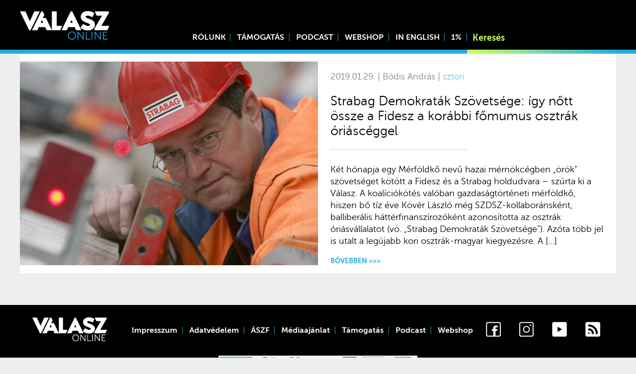

--- FILE ---
content_type: text/html; charset=UTF-8
request_url: https://www.valaszonline.hu/tag/oleg-gyeripaszka/
body_size: 9591
content:
<!DOCTYPE html>
<html lang="hu">
<head>
	<meta charset="utf-8">
	<meta name="viewport" content="width=device-width, initial-scale=1">
	<link rel="apple-touch-icon" sizes="180x180" href="/wp-content/themes/vo/icons/apple-touch-icon.png">
	<link rel="icon" type="image/png" sizes="32x32" href="/wp-content/themes/vo/icons/favicon-32x32.png">
	<link rel="icon" type="image/png" sizes="16x16" href="/wp-content/themes/vo/icons/favicon-16x16.png">
	<link rel="manifest" href="/wp-content/themes/vo/icons/site.webmanifest">
	<link rel="mask-icon" href="/wp-content/themes/vo/icons/safari-pinned-tab.svg" color="#27aae1">
	<link rel="shortcut icon" href="/wp-content/themes/vo/icons/favicon.ico">
	<meta name="msapplication-TileColor" content="#27aae1">
	<meta name="msapplication-config" content="/wp-content/themes/vo/icons/browserconfig.xml">
	<meta name="theme-color" content="#27aae1">
	<script async src="https://www.googletagmanager.com/gtag/js?id=UA-130706568-1"></script>
	<script>
	  window.dataLayer = window.dataLayer || [];
	  function gtag(){dataLayer.push(arguments);}
	  gtag('js', new Date());

	  gtag('config', 'UA-130706568-1');
	</script>
			<meta property="og:title" content="Strabag Demokraták Szövetsége: így nőtt össze a Fidesz a korábbi főmumus osztrák óriáscéggel |  Válasz Online" />
		<meta property="og:type" content="article" />
		<meta property="og:url" content="https://www.valaszonline.hu/2019/01/29/strabag-fidesz-sztori-meszaros-belfry/" />
		<meta property="og:image" content="https://www.valaszonline.hu/wp-content/uploads/2019/01/043_dpa_11941596.jpg" />
		<link rel="stylesheet" href="https://cdnjs.cloudflare.com/ajax/libs/normalize/8.0.1/normalize.min.css" integrity="sha512-NhSC1YmyruXifcj/KFRWoC561YpHpc5Jtzgvbuzx5VozKpWvQ+4nXhPdFgmx8xqexRcpAglTj9sIBWINXa8x5w==" crossorigin="anonymous" referrerpolicy="no-referrer" />
<!-- Start Meta Pixel Code -->
<script>
!function(f,b,e,v,n,t,s)
{if(f.fbq)return;n=f.fbq=function(){n.callMethod?
n.callMethod.apply(n,arguments):n.queue.push(arguments)};
if(!f._fbq)f._fbq=n;n.push=n;n.loaded=!0;n.version='2.0';
n.queue=[];t=b.createElement(e);t.async=!0;
t.src=v;s=b.getElementsByTagName(e)[0];
s.parentNode.insertBefore(t,s)}(window, document,'script',
'https://connect.facebook.net/en_US/fbevents.js');
fbq('init', '861950067613363');
fbq('track', 'PageView');
</script>
<noscript><img height="1" width="1" style="display:none"
src="https://www.facebook.com/tr?id=861950067613363&ev=PageView&noscript=1"
/></noscript>
<!-- End Meta Pixel Code -->
	<title>Oleg Gyeripaszka &#8211; Válasz Online</title>
<meta name='robots' content='max-image-preview:large' />
	<style>img:is([sizes="auto" i], [sizes^="auto," i]) { contain-intrinsic-size: 3000px 1500px }</style>
	<link rel="alternate" type="application/rss+xml" title="Válasz Online &raquo; hírcsatorna" href="https://www.valaszonline.hu/feed/" />
<link rel="alternate" type="application/rss+xml" title="Válasz Online &raquo; hozzászólás hírcsatorna" href="https://www.valaszonline.hu/comments/feed/" />
<link rel="alternate" type="application/rss+xml" title="Válasz Online &raquo; Oleg Gyeripaszka címke hírcsatorna" href="https://www.valaszonline.hu/tag/oleg-gyeripaszka/feed/" />
<script type="text/javascript">
/* <![CDATA[ */
window._wpemojiSettings = {"baseUrl":"https:\/\/s.w.org\/images\/core\/emoji\/16.0.1\/72x72\/","ext":".png","svgUrl":"https:\/\/s.w.org\/images\/core\/emoji\/16.0.1\/svg\/","svgExt":".svg","source":{"concatemoji":"https:\/\/www.valaszonline.hu\/wp-includes\/js\/wp-emoji-release.min.js?ver=6.8.3"}};
/*! This file is auto-generated */
!function(s,n){var o,i,e;function c(e){try{var t={supportTests:e,timestamp:(new Date).valueOf()};sessionStorage.setItem(o,JSON.stringify(t))}catch(e){}}function p(e,t,n){e.clearRect(0,0,e.canvas.width,e.canvas.height),e.fillText(t,0,0);var t=new Uint32Array(e.getImageData(0,0,e.canvas.width,e.canvas.height).data),a=(e.clearRect(0,0,e.canvas.width,e.canvas.height),e.fillText(n,0,0),new Uint32Array(e.getImageData(0,0,e.canvas.width,e.canvas.height).data));return t.every(function(e,t){return e===a[t]})}function u(e,t){e.clearRect(0,0,e.canvas.width,e.canvas.height),e.fillText(t,0,0);for(var n=e.getImageData(16,16,1,1),a=0;a<n.data.length;a++)if(0!==n.data[a])return!1;return!0}function f(e,t,n,a){switch(t){case"flag":return n(e,"\ud83c\udff3\ufe0f\u200d\u26a7\ufe0f","\ud83c\udff3\ufe0f\u200b\u26a7\ufe0f")?!1:!n(e,"\ud83c\udde8\ud83c\uddf6","\ud83c\udde8\u200b\ud83c\uddf6")&&!n(e,"\ud83c\udff4\udb40\udc67\udb40\udc62\udb40\udc65\udb40\udc6e\udb40\udc67\udb40\udc7f","\ud83c\udff4\u200b\udb40\udc67\u200b\udb40\udc62\u200b\udb40\udc65\u200b\udb40\udc6e\u200b\udb40\udc67\u200b\udb40\udc7f");case"emoji":return!a(e,"\ud83e\udedf")}return!1}function g(e,t,n,a){var r="undefined"!=typeof WorkerGlobalScope&&self instanceof WorkerGlobalScope?new OffscreenCanvas(300,150):s.createElement("canvas"),o=r.getContext("2d",{willReadFrequently:!0}),i=(o.textBaseline="top",o.font="600 32px Arial",{});return e.forEach(function(e){i[e]=t(o,e,n,a)}),i}function t(e){var t=s.createElement("script");t.src=e,t.defer=!0,s.head.appendChild(t)}"undefined"!=typeof Promise&&(o="wpEmojiSettingsSupports",i=["flag","emoji"],n.supports={everything:!0,everythingExceptFlag:!0},e=new Promise(function(e){s.addEventListener("DOMContentLoaded",e,{once:!0})}),new Promise(function(t){var n=function(){try{var e=JSON.parse(sessionStorage.getItem(o));if("object"==typeof e&&"number"==typeof e.timestamp&&(new Date).valueOf()<e.timestamp+604800&&"object"==typeof e.supportTests)return e.supportTests}catch(e){}return null}();if(!n){if("undefined"!=typeof Worker&&"undefined"!=typeof OffscreenCanvas&&"undefined"!=typeof URL&&URL.createObjectURL&&"undefined"!=typeof Blob)try{var e="postMessage("+g.toString()+"("+[JSON.stringify(i),f.toString(),p.toString(),u.toString()].join(",")+"));",a=new Blob([e],{type:"text/javascript"}),r=new Worker(URL.createObjectURL(a),{name:"wpTestEmojiSupports"});return void(r.onmessage=function(e){c(n=e.data),r.terminate(),t(n)})}catch(e){}c(n=g(i,f,p,u))}t(n)}).then(function(e){for(var t in e)n.supports[t]=e[t],n.supports.everything=n.supports.everything&&n.supports[t],"flag"!==t&&(n.supports.everythingExceptFlag=n.supports.everythingExceptFlag&&n.supports[t]);n.supports.everythingExceptFlag=n.supports.everythingExceptFlag&&!n.supports.flag,n.DOMReady=!1,n.readyCallback=function(){n.DOMReady=!0}}).then(function(){return e}).then(function(){var e;n.supports.everything||(n.readyCallback(),(e=n.source||{}).concatemoji?t(e.concatemoji):e.wpemoji&&e.twemoji&&(t(e.twemoji),t(e.wpemoji)))}))}((window,document),window._wpemojiSettings);
/* ]]> */
</script>
<link rel='stylesheet' id='splice-css' href='https://www.valaszonline.hu/wp-content/themes/vo/assets/splide.min.css?ver=6.8.3' type='text/css' media='all' />
<link rel='stylesheet' id='style-css' href='https://www.valaszonline.hu/wp-content/themes/vo/style.css?ver=6.8.3' type='text/css' media='all' />
<link rel='stylesheet' id='fonts-css' href='https://www.valaszonline.hu/wp-content/themes/vo/assets/fonts/stylesheet.css?ver=6.8.3' type='text/css' media='all' />
<link rel='stylesheet' id='embedpress-css-css' href='https://www.valaszonline.hu/wp-content/plugins/embedpress/assets/css/embedpress.css?ver=1767911919' type='text/css' media='all' />
<link rel='stylesheet' id='embedpress-blocks-style-css' href='https://www.valaszonline.hu/wp-content/plugins/embedpress/assets/css/blocks.build.css?ver=1767911919' type='text/css' media='all' />
<link rel='stylesheet' id='embedpress-lazy-load-css-css' href='https://www.valaszonline.hu/wp-content/plugins/embedpress/assets/css/lazy-load.css?ver=1767911919' type='text/css' media='all' />
<style id='wp-emoji-styles-inline-css' type='text/css'>

	img.wp-smiley, img.emoji {
		display: inline !important;
		border: none !important;
		box-shadow: none !important;
		height: 1em !important;
		width: 1em !important;
		margin: 0 0.07em !important;
		vertical-align: -0.1em !important;
		background: none !important;
		padding: 0 !important;
	}
</style>
<link rel='stylesheet' id='wp-block-library-css' href='https://www.valaszonline.hu/wp-includes/css/dist/block-library/style.min.css?ver=6.8.3' type='text/css' media='all' />
<style id='classic-theme-styles-inline-css' type='text/css'>
/*! This file is auto-generated */
.wp-block-button__link{color:#fff;background-color:#32373c;border-radius:9999px;box-shadow:none;text-decoration:none;padding:calc(.667em + 2px) calc(1.333em + 2px);font-size:1.125em}.wp-block-file__button{background:#32373c;color:#fff;text-decoration:none}
</style>
<link rel='stylesheet' id='wc-block-style-css' href='https://www.valaszonline.hu/wp-content/plugins/woocommerce/packages/woocommerce-blocks/build/style.css?ver=2.4.5' type='text/css' media='all' />
<link rel='stylesheet' id='mpp_gutenberg-css' href='https://www.valaszonline.hu/wp-content/plugins/metronet-profile-picture/dist/blocks.style.build.css?ver=2.6.3' type='text/css' media='all' />
<style id='global-styles-inline-css' type='text/css'>
:root{--wp--preset--aspect-ratio--square: 1;--wp--preset--aspect-ratio--4-3: 4/3;--wp--preset--aspect-ratio--3-4: 3/4;--wp--preset--aspect-ratio--3-2: 3/2;--wp--preset--aspect-ratio--2-3: 2/3;--wp--preset--aspect-ratio--16-9: 16/9;--wp--preset--aspect-ratio--9-16: 9/16;--wp--preset--color--black: #000000;--wp--preset--color--cyan-bluish-gray: #abb8c3;--wp--preset--color--white: #ffffff;--wp--preset--color--pale-pink: #f78da7;--wp--preset--color--vivid-red: #cf2e2e;--wp--preset--color--luminous-vivid-orange: #ff6900;--wp--preset--color--luminous-vivid-amber: #fcb900;--wp--preset--color--light-green-cyan: #7bdcb5;--wp--preset--color--vivid-green-cyan: #00d084;--wp--preset--color--pale-cyan-blue: #8ed1fc;--wp--preset--color--vivid-cyan-blue: #0693e3;--wp--preset--color--vivid-purple: #9b51e0;--wp--preset--gradient--vivid-cyan-blue-to-vivid-purple: linear-gradient(135deg,rgba(6,147,227,1) 0%,rgb(155,81,224) 100%);--wp--preset--gradient--light-green-cyan-to-vivid-green-cyan: linear-gradient(135deg,rgb(122,220,180) 0%,rgb(0,208,130) 100%);--wp--preset--gradient--luminous-vivid-amber-to-luminous-vivid-orange: linear-gradient(135deg,rgba(252,185,0,1) 0%,rgba(255,105,0,1) 100%);--wp--preset--gradient--luminous-vivid-orange-to-vivid-red: linear-gradient(135deg,rgba(255,105,0,1) 0%,rgb(207,46,46) 100%);--wp--preset--gradient--very-light-gray-to-cyan-bluish-gray: linear-gradient(135deg,rgb(238,238,238) 0%,rgb(169,184,195) 100%);--wp--preset--gradient--cool-to-warm-spectrum: linear-gradient(135deg,rgb(74,234,220) 0%,rgb(151,120,209) 20%,rgb(207,42,186) 40%,rgb(238,44,130) 60%,rgb(251,105,98) 80%,rgb(254,248,76) 100%);--wp--preset--gradient--blush-light-purple: linear-gradient(135deg,rgb(255,206,236) 0%,rgb(152,150,240) 100%);--wp--preset--gradient--blush-bordeaux: linear-gradient(135deg,rgb(254,205,165) 0%,rgb(254,45,45) 50%,rgb(107,0,62) 100%);--wp--preset--gradient--luminous-dusk: linear-gradient(135deg,rgb(255,203,112) 0%,rgb(199,81,192) 50%,rgb(65,88,208) 100%);--wp--preset--gradient--pale-ocean: linear-gradient(135deg,rgb(255,245,203) 0%,rgb(182,227,212) 50%,rgb(51,167,181) 100%);--wp--preset--gradient--electric-grass: linear-gradient(135deg,rgb(202,248,128) 0%,rgb(113,206,126) 100%);--wp--preset--gradient--midnight: linear-gradient(135deg,rgb(2,3,129) 0%,rgb(40,116,252) 100%);--wp--preset--font-size--small: 13px;--wp--preset--font-size--medium: 20px;--wp--preset--font-size--large: 36px;--wp--preset--font-size--x-large: 42px;--wp--preset--spacing--20: 0.44rem;--wp--preset--spacing--30: 0.67rem;--wp--preset--spacing--40: 1rem;--wp--preset--spacing--50: 1.5rem;--wp--preset--spacing--60: 2.25rem;--wp--preset--spacing--70: 3.38rem;--wp--preset--spacing--80: 5.06rem;--wp--preset--shadow--natural: 6px 6px 9px rgba(0, 0, 0, 0.2);--wp--preset--shadow--deep: 12px 12px 50px rgba(0, 0, 0, 0.4);--wp--preset--shadow--sharp: 6px 6px 0px rgba(0, 0, 0, 0.2);--wp--preset--shadow--outlined: 6px 6px 0px -3px rgba(255, 255, 255, 1), 6px 6px rgba(0, 0, 0, 1);--wp--preset--shadow--crisp: 6px 6px 0px rgba(0, 0, 0, 1);}:where(.is-layout-flex){gap: 0.5em;}:where(.is-layout-grid){gap: 0.5em;}body .is-layout-flex{display: flex;}.is-layout-flex{flex-wrap: wrap;align-items: center;}.is-layout-flex > :is(*, div){margin: 0;}body .is-layout-grid{display: grid;}.is-layout-grid > :is(*, div){margin: 0;}:where(.wp-block-columns.is-layout-flex){gap: 2em;}:where(.wp-block-columns.is-layout-grid){gap: 2em;}:where(.wp-block-post-template.is-layout-flex){gap: 1.25em;}:where(.wp-block-post-template.is-layout-grid){gap: 1.25em;}.has-black-color{color: var(--wp--preset--color--black) !important;}.has-cyan-bluish-gray-color{color: var(--wp--preset--color--cyan-bluish-gray) !important;}.has-white-color{color: var(--wp--preset--color--white) !important;}.has-pale-pink-color{color: var(--wp--preset--color--pale-pink) !important;}.has-vivid-red-color{color: var(--wp--preset--color--vivid-red) !important;}.has-luminous-vivid-orange-color{color: var(--wp--preset--color--luminous-vivid-orange) !important;}.has-luminous-vivid-amber-color{color: var(--wp--preset--color--luminous-vivid-amber) !important;}.has-light-green-cyan-color{color: var(--wp--preset--color--light-green-cyan) !important;}.has-vivid-green-cyan-color{color: var(--wp--preset--color--vivid-green-cyan) !important;}.has-pale-cyan-blue-color{color: var(--wp--preset--color--pale-cyan-blue) !important;}.has-vivid-cyan-blue-color{color: var(--wp--preset--color--vivid-cyan-blue) !important;}.has-vivid-purple-color{color: var(--wp--preset--color--vivid-purple) !important;}.has-black-background-color{background-color: var(--wp--preset--color--black) !important;}.has-cyan-bluish-gray-background-color{background-color: var(--wp--preset--color--cyan-bluish-gray) !important;}.has-white-background-color{background-color: var(--wp--preset--color--white) !important;}.has-pale-pink-background-color{background-color: var(--wp--preset--color--pale-pink) !important;}.has-vivid-red-background-color{background-color: var(--wp--preset--color--vivid-red) !important;}.has-luminous-vivid-orange-background-color{background-color: var(--wp--preset--color--luminous-vivid-orange) !important;}.has-luminous-vivid-amber-background-color{background-color: var(--wp--preset--color--luminous-vivid-amber) !important;}.has-light-green-cyan-background-color{background-color: var(--wp--preset--color--light-green-cyan) !important;}.has-vivid-green-cyan-background-color{background-color: var(--wp--preset--color--vivid-green-cyan) !important;}.has-pale-cyan-blue-background-color{background-color: var(--wp--preset--color--pale-cyan-blue) !important;}.has-vivid-cyan-blue-background-color{background-color: var(--wp--preset--color--vivid-cyan-blue) !important;}.has-vivid-purple-background-color{background-color: var(--wp--preset--color--vivid-purple) !important;}.has-black-border-color{border-color: var(--wp--preset--color--black) !important;}.has-cyan-bluish-gray-border-color{border-color: var(--wp--preset--color--cyan-bluish-gray) !important;}.has-white-border-color{border-color: var(--wp--preset--color--white) !important;}.has-pale-pink-border-color{border-color: var(--wp--preset--color--pale-pink) !important;}.has-vivid-red-border-color{border-color: var(--wp--preset--color--vivid-red) !important;}.has-luminous-vivid-orange-border-color{border-color: var(--wp--preset--color--luminous-vivid-orange) !important;}.has-luminous-vivid-amber-border-color{border-color: var(--wp--preset--color--luminous-vivid-amber) !important;}.has-light-green-cyan-border-color{border-color: var(--wp--preset--color--light-green-cyan) !important;}.has-vivid-green-cyan-border-color{border-color: var(--wp--preset--color--vivid-green-cyan) !important;}.has-pale-cyan-blue-border-color{border-color: var(--wp--preset--color--pale-cyan-blue) !important;}.has-vivid-cyan-blue-border-color{border-color: var(--wp--preset--color--vivid-cyan-blue) !important;}.has-vivid-purple-border-color{border-color: var(--wp--preset--color--vivid-purple) !important;}.has-vivid-cyan-blue-to-vivid-purple-gradient-background{background: var(--wp--preset--gradient--vivid-cyan-blue-to-vivid-purple) !important;}.has-light-green-cyan-to-vivid-green-cyan-gradient-background{background: var(--wp--preset--gradient--light-green-cyan-to-vivid-green-cyan) !important;}.has-luminous-vivid-amber-to-luminous-vivid-orange-gradient-background{background: var(--wp--preset--gradient--luminous-vivid-amber-to-luminous-vivid-orange) !important;}.has-luminous-vivid-orange-to-vivid-red-gradient-background{background: var(--wp--preset--gradient--luminous-vivid-orange-to-vivid-red) !important;}.has-very-light-gray-to-cyan-bluish-gray-gradient-background{background: var(--wp--preset--gradient--very-light-gray-to-cyan-bluish-gray) !important;}.has-cool-to-warm-spectrum-gradient-background{background: var(--wp--preset--gradient--cool-to-warm-spectrum) !important;}.has-blush-light-purple-gradient-background{background: var(--wp--preset--gradient--blush-light-purple) !important;}.has-blush-bordeaux-gradient-background{background: var(--wp--preset--gradient--blush-bordeaux) !important;}.has-luminous-dusk-gradient-background{background: var(--wp--preset--gradient--luminous-dusk) !important;}.has-pale-ocean-gradient-background{background: var(--wp--preset--gradient--pale-ocean) !important;}.has-electric-grass-gradient-background{background: var(--wp--preset--gradient--electric-grass) !important;}.has-midnight-gradient-background{background: var(--wp--preset--gradient--midnight) !important;}.has-small-font-size{font-size: var(--wp--preset--font-size--small) !important;}.has-medium-font-size{font-size: var(--wp--preset--font-size--medium) !important;}.has-large-font-size{font-size: var(--wp--preset--font-size--large) !important;}.has-x-large-font-size{font-size: var(--wp--preset--font-size--x-large) !important;}
:where(.wp-block-post-template.is-layout-flex){gap: 1.25em;}:where(.wp-block-post-template.is-layout-grid){gap: 1.25em;}
:where(.wp-block-columns.is-layout-flex){gap: 2em;}:where(.wp-block-columns.is-layout-grid){gap: 2em;}
:root :where(.wp-block-pullquote){font-size: 1.5em;line-height: 1.6;}
</style>
<link rel='stylesheet' id='twenty20-css' href='https://www.valaszonline.hu/wp-content/plugins/twenty20/assets/css/twenty20.css?ver=2.0.4' type='text/css' media='all' />
<link rel='stylesheet' id='woocommerce-layout-css' href='https://www.valaszonline.hu/wp-content/plugins/woocommerce/assets/css/woocommerce-layout.css?ver=3.8.0' type='text/css' media='all' />
<style id='woocommerce-layout-inline-css' type='text/css'>

	.infinite-scroll .woocommerce-pagination {
		display: none;
	}
</style>
<link rel='stylesheet' id='woocommerce-smallscreen-css' href='https://www.valaszonline.hu/wp-content/plugins/woocommerce/assets/css/woocommerce-smallscreen.css?ver=3.8.0' type='text/css' media='only screen and (max-width: 768px)' />
<link rel='stylesheet' id='woocommerce-general-css' href='https://www.valaszonline.hu/wp-content/plugins/woocommerce/assets/css/woocommerce.css?ver=3.8.0' type='text/css' media='all' />
<style id='woocommerce-inline-inline-css' type='text/css'>
.woocommerce form .form-row .required { visibility: visible; }
</style>
<link rel='stylesheet' id='tablepress-default-css' href='https://www.valaszonline.hu/wp-content/plugins/tablepress/css/default.min.css?ver=1.14' type='text/css' media='all' />
<link rel='stylesheet' id='jquery-lazyloadxt-spinner-css-css' href='//www.valaszonline.hu/wp-content/plugins/a3-lazy-load/assets/css/jquery.lazyloadxt.spinner.css?ver=6.8.3' type='text/css' media='all' />
<link rel='stylesheet' id='a3a3_lazy_load-css' href='//www.valaszonline.hu/wp-content/uploads/sass/a3_lazy_load.min.css?ver=1769080263' type='text/css' media='all' />
<script type="text/javascript" src="https://www.valaszonline.hu/wp-content/themes/vo/assets/ls.min.js?ver=6.8.3" id="unveilhooks-js"></script>
<script type="text/javascript" src="https://www.valaszonline.hu/wp-content/themes/vo/assets/splide.min.js?ver=6.8.3" id="splice-js"></script>
<script type="text/javascript" src="https://www.valaszonline.hu/wp-includes/js/jquery/jquery.min.js?ver=3.7.1" id="jquery-core-js"></script>
<script type="text/javascript" src="https://www.valaszonline.hu/wp-includes/js/jquery/jquery-migrate.min.js?ver=3.4.1" id="jquery-migrate-js"></script>
<link rel="https://api.w.org/" href="https://www.valaszonline.hu/wp-json/" /><link rel="alternate" title="JSON" type="application/json" href="https://www.valaszonline.hu/wp-json/wp/v2/tags/214" /><link rel="EditURI" type="application/rsd+xml" title="RSD" href="https://www.valaszonline.hu/xmlrpc.php?rsd" />
<meta name="generator" content="WordPress 6.8.3" />
<meta name="generator" content="WooCommerce 3.8.0" />
	<noscript><style>.woocommerce-product-gallery{ opacity: 1 !important; }</style></noscript>
	<link rel="icon" href="https://www.valaszonline.hu/wp-content/uploads/2018/12/cropped-valaszonline_logo_699-48x48.jpg" sizes="32x32" />
<link rel="icon" href="https://www.valaszonline.hu/wp-content/uploads/2018/12/cropped-valaszonline_logo_699-300x300.jpg" sizes="192x192" />
<link rel="apple-touch-icon" href="https://www.valaszonline.hu/wp-content/uploads/2018/12/cropped-valaszonline_logo_699-300x300.jpg" />
<meta name="msapplication-TileImage" content="https://www.valaszonline.hu/wp-content/uploads/2018/12/cropped-valaszonline_logo_699-300x300.jpg" />
		<style type="text/css" id="wp-custom-css">
			.termsagree{
background: #ffffff00;
    width: 173px;
    text-transform: uppercase;
    font-weight: bold;
    border: 0;
    opacity: 1;
    border-radius: 0;
    padding-left: 16px;
    height: 3rem;
    top: initial;
    bottom: 7.8rem;
    left: -0.5rem;
    text-align: left;
    background-image: url(/wp-content/themes/vo/assets/masked-l.webp);
    background-position: left;
}
.termsdecline {
	background: #ffffff00;
    width: 173px;
    text-transform: uppercase;
    font-weight: bold;
    border: 0;
    opacity: 1;
    border-radius: 0;
    padding-left: 16px;
    height: 3rem;
    top: initial;
    bottom: 7.8rem;
    left: -0.5rem;
    text-align: left;
    background-image: url(/wp-content/themes/vo/assets/masked-r.webp);
    background-position: right;
}		</style>
		<script>
    // Create BP element on the window
    window["bp"] = window["bp"] || function () {
        (window["bp"].q = window["bp"].q || []).push(arguments);
    };
    window["bp"].l = 1 * new Date();
    // Insert a script tag on the top of the head to load bp.js
    scriptElement = document.createElement("script");
    firstScript = document.getElementsByTagName("script")[0];
    scriptElement.async = true;
    scriptElement.src = 'https://pixel.barion.com/bp.js';
    firstScript.parentNode.insertBefore(scriptElement, firstScript);
    window['barion_pixel_id'] = 'BP-RcCf8py1ln-8A';            
    // Send init event
    bp('init', 'addBarionPixelId', window['barion_pixel_id']);
</script>
<noscript>
    <img height="1" width="1" style="display:none" alt="Barion Pixel" src="https://pixel.barion.com/a.gif?ba_pixel_id='BP-RcCf8py1ln-8A'&ev=contentView&noscript=1">
</noscript></head>
<body class="archive">
	<div class="headerholder">
	<div class="header">
		<div class="logo"><a href="/"><img src="https://www.valaszonline.hu/wp-content/themes/vo/assets/logo-fk.webp"></a></div>

		<div class="menuicon" onclick="togglemenu()">
			☰
		</div>
		
		<div class="header-menu"><div class="menu-menu1-container"><ul id="menu-menu1" class="menu"><li id="menu-item-54232" class="menu-item menu-item-type-post_type menu-item-object-page menu-item-54232"><a href="https://www.valaszonline.hu/rolunk/">Rólunk</a></li>
<li id="menu-item-54527" class="menu-item menu-item-type-post_type menu-item-object-page menu-item-54527"><a href="https://www.valaszonline.hu/tamogatas/">Támogatás</a></li>
<li id="menu-item-43416" class="menu-item menu-item-type-taxonomy menu-item-object-category menu-item-43416"><a href="https://www.valaszonline.hu/category/podcast/">Podcast</a></li>
<li id="menu-item-100560" class="menu-item menu-item-type-custom menu-item-object-custom menu-item-100560"><a href="https://valaszonline.hu/webshop">Webshop</a></li>
<li id="menu-item-75482" class="menu-item menu-item-type-taxonomy menu-item-object-category menu-item-75482"><a href="https://www.valaszonline.hu/category/in-english/">In English</a></li>
<li id="menu-item-75483" class="menu-item menu-item-type-custom menu-item-object-custom menu-item-75483"><a href="https://alapitvany.valaszonline.hu/">1%</a></li>
</ul></div></div>
		<div class="header-search"><form role="search" method="get" id="searchform" action="https://www.valaszonline.hu/">
    <div>
        <input type="search" value="" name="s" id="s" placeholder="Keresés" />
        <button type="submit"><span class="dashicons dashicons-search"></span></button>
        
    </div>
</form></div>
	</div>
	<div class="linesbg">
		<div class="lines">
			<div class="left">&nbsp</div>
			<div class="right"></div>
		</div>	
		
	</div>
		
	</div>

	
<div class="postlist ">
		<div class="postlist-entry">
		<div class="thumbnail lazyload" data-bg="https://www.valaszonline.hu/wp-content/uploads/2019/01/043_dpa_11941596-800x450.jpg"><a class="blocklink" href="https://www.valaszonline.hu/2019/01/29/strabag-fidesz-sztori-meszaros-belfry/"></a></div>

		<div class="post-info">
			<p class="postlist-info-meta">
			2019.01.29.			|
			Bódis András				
			|
							<a class="authorlink thin" href="https://www.valaszonline.hu/category/sztori/">
					sztori				</a>
						<br>
			</p>
			<h2><a href="https://www.valaszonline.hu/2019/01/29/strabag-fidesz-sztori-meszaros-belfry/">Strabag Demokraták Szövetsége: így nőtt össze a Fidesz a korábbi főmumus osztrák óriáscéggel</a></h2>
			<hr class="half-width">
		</div>
		<div class="post-excerpt">
			<div>
				<p>Két hónapja egy Mérföldkő nevű hazai mérnökcégben „örök” szövetséget kötött a Fidesz és a Strabag holdudvara – szúrta ki a Válasz. A koalíciókötés valóban gazdaságtörténeti mérföldkő, hiszen bő tíz éve Kövér László még SZDSZ-kollaboránsként, balliberális háttérfinanszírozóként azonosította az osztrák óriásvállalatot (vö. „Strabag Demokraták Szövetsége”). Azóta több jel is utalt a legújabb kori osztrák-magyar kiegyezésre. A [&hellip;]</p>
				<a href="https://www.valaszonline.hu/2019/01/29/strabag-fidesz-sztori-meszaros-belfry/" class="authorlink uppercase"><small>Bővebben&nbsp>>></small></a>
			</div>
			
		</div>
	</div>
	

</div>
<div class="pagination" style="text-align: center;">
    </div>	
		



<div class="headerholder">
<div class="footer">
	<a href="/"><img class="footerlogo" src="https://www.valaszonline.hu/wp-content/themes/vo/assets/logo-ff.webp"></a>
	<div class="footer-menu">
		<div>
			<div class="menu-lablec-menu-container"><ul id="menu-lablec-menu" class="menu"><li id="menu-item-53563" class="menu-item menu-item-type-post_type menu-item-object-page menu-item-53563"><a href="https://www.valaszonline.hu/impresszum/">Impresszum</a></li>
<li id="menu-item-113206" class="menu-item menu-item-type-post_type menu-item-object-page menu-item-privacy-policy menu-item-113206"><a rel="privacy-policy" href="https://www.valaszonline.hu/adatkezelesi-tajekoztato/">Adatvédelem</a></li>
<li id="menu-item-53565" class="menu-item menu-item-type-post_type menu-item-object-page menu-item-53565"><a href="https://www.valaszonline.hu/altalanos-szerzodesi-feltetelek/">ÁSZF</a></li>
<li id="menu-item-53566" class="menu-item menu-item-type-post_type menu-item-object-page menu-item-53566"><a href="https://www.valaszonline.hu/mediaajanlat/">Médiaajánlat</a></li>
<li id="menu-item-54528" class="menu-item menu-item-type-post_type menu-item-object-page menu-item-54528"><a href="https://www.valaszonline.hu/tamogatas/">Támogatás</a></li>
<li id="menu-item-53568" class="menu-item menu-item-type-taxonomy menu-item-object-category menu-item-53568"><a href="https://www.valaszonline.hu/category/podcast/">Podcast</a></li>
<li id="menu-item-59866" class="menu-item menu-item-type-post_type menu-item-object-page menu-item-59866"><a href="https://www.valaszonline.hu/webshop/">Webshop</a></li>
</ul></div>		</div>
	</div>
	<hr class="half-width">
	<div class="icons">
			<a href="https://www.facebook.com/valaszonline" rel="nofollow" target="_blank">
				<img src="https://www.valaszonline.hu/wp-content/themes/vo/assets/fb-f.webp">
			</a>
			<a href="https://www.instagram.com/valaszonline" rel="nofollow" target="_blank">
				<img src="https://www.valaszonline.hu/wp-content/themes/vo/assets/in-f.webp">
			</a>
			<a href="https://www.youtube.com/user/hetivalaszvideo" rel="nofollow" target="_blank">
				<img src="https://www.valaszonline.hu/wp-content/themes/vo/assets/yo-f.webp">
			</a>
			<a href="/feed" rel="nofollow" target="_blank">
				<img src="https://www.valaszonline.hu/wp-content/themes/vo/assets/rs-f.webp">
			</a>
	</div>
</div>
<div style="text-align: center;">
	<a href="https://barion.com" rel="nofollow" target="_blank">
				<img src="https://www.valaszonline.hu/wp-content/themes/vo/assets/barion-card-strip-intl.svg" style="max-width: 100%; width: 400px; text-align: center;">
			</a>
</div>
</div>
<script type="speculationrules">
{"prefetch":[{"source":"document","where":{"and":[{"href_matches":"\/*"},{"not":{"href_matches":["\/wp-*.php","\/wp-admin\/*","\/wp-content\/uploads\/*","\/wp-content\/*","\/wp-content\/plugins\/*","\/wp-content\/themes\/vo\/*","\/*\\?(.+)"]}},{"not":{"selector_matches":"a[rel~=\"nofollow\"]"}},{"not":{"selector_matches":".no-prefetch, .no-prefetch a"}}]},"eagerness":"conservative"}]}
</script>
<link rel='stylesheet' id='soundcite-css' href='https://cdn.knightlab.com/libs/soundcite/latest/css/player.css?ver=6.8.3' type='text/css' media='all' />
<script type="text/javascript" src="https://www.valaszonline.hu/wp-content/plugins/embedpress/assets/js/gallery-justify.js?ver=1767911919" id="embedpress-gallery-justify-js"></script>
<script type="text/javascript" src="https://www.valaszonline.hu/wp-content/plugins/embedpress/assets/js/lazy-load.js?ver=1767911919" id="embedpress-lazy-load-js"></script>
<script type="text/javascript" src="https://www.valaszonline.hu/wp-content/plugins/metronet-profile-picture/js/mpp-frontend.js?ver=2.6.3" id="mpp_gutenberg_tabs-js"></script>
<script type="text/javascript" src="https://www.valaszonline.hu/wp-content/plugins/twenty20/assets/js/jquery.event.move.js?ver=2.0.4" id="twenty20-eventmove-js"></script>
<script type="text/javascript" src="https://www.valaszonline.hu/wp-content/plugins/twenty20/assets/js/jquery.twenty20.js?ver=2.0.4" id="twenty20-js"></script>
<script type="text/javascript" id="twenty20-js-after">
/* <![CDATA[ */
    jQuery(function($) {
      // Re-init any uninitialized containers
      function checkUninitialized() {
        $(".twentytwenty-container:not([data-twenty20-init])").each(function() {
          var $container = $(this);
          if($container.find("img").length === 2) {
            $container.trigger("twenty20-init");
          }
        });
      }
      
      // Check periodically for the first few seconds
      var checkInterval = setInterval(checkUninitialized, 500);
      setTimeout(function() {
        clearInterval(checkInterval);
      }, 5000);
    });
  
/* ]]> */
</script>
<script type="text/javascript" src="https://www.valaszonline.hu/wp-content/plugins/woocommerce/assets/js/jquery-blockui/jquery.blockUI.min.js?ver=2.70" id="jquery-blockui-js"></script>
<script type="text/javascript" src="https://www.valaszonline.hu/wp-content/plugins/woocommerce/assets/js/js-cookie/js.cookie.min.js?ver=2.1.4" id="js-cookie-js"></script>
<script type="text/javascript" id="woocommerce-js-extra">
/* <![CDATA[ */
var woocommerce_params = {"ajax_url":"\/wp-admin\/admin-ajax.php","wc_ajax_url":"\/?wc-ajax=%%endpoint%%"};
/* ]]> */
</script>
<script type="text/javascript" src="https://www.valaszonline.hu/wp-content/plugins/woocommerce/assets/js/frontend/woocommerce.min.js?ver=3.8.0" id="woocommerce-js"></script>
<script type="text/javascript" id="wc-cart-fragments-js-extra">
/* <![CDATA[ */
var wc_cart_fragments_params = {"ajax_url":"\/wp-admin\/admin-ajax.php","wc_ajax_url":"\/?wc-ajax=%%endpoint%%","cart_hash_key":"wc_cart_hash_ed17f8a9ab3b1d4a391527a7288f8ed8","fragment_name":"wc_fragments_ed17f8a9ab3b1d4a391527a7288f8ed8","request_timeout":"5000"};
/* ]]> */
</script>
<script type="text/javascript" src="https://www.valaszonline.hu/wp-content/plugins/woocommerce/assets/js/frontend/cart-fragments.min.js?ver=3.8.0" id="wc-cart-fragments-js"></script>
<script type="text/javascript" id="jquery-lazyloadxt-js-extra">
/* <![CDATA[ */
var a3_lazyload_params = {"apply_images":"1","apply_videos":"1"};
/* ]]> */
</script>
<script type="text/javascript" src="//www.valaszonline.hu/wp-content/plugins/a3-lazy-load/assets/js/jquery.lazyloadxt.extra.min.js?ver=2.7.6" id="jquery-lazyloadxt-js"></script>
<script type="text/javascript" src="//www.valaszonline.hu/wp-content/plugins/a3-lazy-load/assets/js/jquery.lazyloadxt.srcset.min.js?ver=2.7.6" id="jquery-lazyloadxt-srcset-js"></script>
<script type="text/javascript" id="jquery-lazyloadxt-extend-js-extra">
/* <![CDATA[ */
var a3_lazyload_extend_params = {"edgeY":"100","horizontal_container_classnames":""};
/* ]]> */
</script>
<script type="text/javascript" src="//www.valaszonline.hu/wp-content/plugins/a3-lazy-load/assets/js/jquery.lazyloadxt.extend.js?ver=2.7.6" id="jquery-lazyloadxt-extend-js"></script>
<script type="text/javascript" src="https://cdn.knightlab.com/libs/soundcite/latest/js/soundcite.min.js?ver=6.8.3" id="soundcite-js"></script>
<script>
	function togglemenu() {
		console.log('toggling')
		jQuery('.header-search').toggle(100)
		jQuery('.header-menu').toggle(100)
	}
</script>
</body>
</html>

<!--Cached using Nginx-Helper on 2026-01-22 12:11:03. It took 93 queries executed in 0,734 seconds.-->
<!--Visit http://wordpress.org/extend/plugins/nginx-helper/faq/ for more details-->